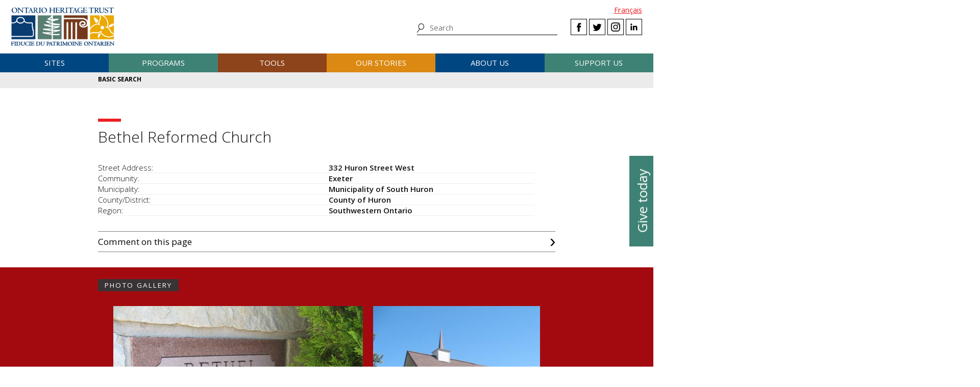

--- FILE ---
content_type: text/html; charset=UTF-8
request_url: https://www.heritagetrust.on.ca/places-of-worship/places-of-worship-database/search/powresults/details?id=5732&backlinkslug=associated-records&
body_size: 12511
content:
<!DOCTYPE html>
<html xmlns="http://www.w3.org/1999/xhtml" lang="en-US">
<head>
	<meta http-equiv="content-type" content="text/html; charset=utf-8" />
	<meta http-equiv="X-UA-Compatible" content="IE=edge" />
	
	<meta name="viewport" content="width=device-width, initial-scale=1.0">
	
							<link rel="home" href="https://www.heritagetrust.on.ca/" />

	<!-- include fonts and font icons -->
	<link href="https://fonts.googleapis.com/css?family=Open+Sans+Condensed:300%7COpen+Sans:300,400,400i,600,700" rel="stylesheet">
	<script src="https://use.fontawesome.com/e2a3fb38c3.js"></script>

	<!-- styles included via @import will not be parsed by respond.js -->
	<style media="all" type="text/css">
		@import url('/scripts/jquery.bxslider/jquery.bxslider.css');
		@import url('/scripts/slick/slick.css');
		@import url('/scripts/slick/slick-theme.css');
		@import url('/scripts/pickadate/lib/themes/default.css');
		@import url('/scripts/pickadate/lib/themes/default.date.css');
		@import url('/scripts/pickadate/lib/themes/default.time.css');
		@import url('/scripts/featherlight/featherlight.css');
		@import url('/styles/base.css');
		@import url('/styles/layout.css');
		@import url('/styles/main.css?v=5');
		@import url('/styles/calendar.css');
		@import url('/styles/modifications.css');
		@import url('/styles/pow.css');
		@import url('/styles/myontario.css');
		@import url('/styles/banner.css');
		@import url('/scripts/jquery.autocomplete/jquery.auto-complete.css');
		@import url('/styles/beanstream_cc_form.css');
	</style>

	<style media="print" type="text/css">
		@import url('/styles/print.css');
	</style>

	<!-- this sheet will be parsed by respond.js in ie < 9. Put all responsive rules in it. -->
	<link rel="stylesheet" type="text/css" href="/styles/responsive.css" />

	<!--[if lt IE 9]>
		<script type="text/javascript" src="/scripts/ie/respond.js"></script>
		<script type="text/javascript" src="/scripts/ie/jquery-1.12.4.min.js"></script>
		<script type="text/javascript" src="/scripts/ie/jquery.backgroundSize.js"></script>
		<script type="text/javascript" src="/scripts/pickadate/lib/legacy.js"></script>
		<script type="text/javascript" src="/scripts/ie/ielt9.js"></script>
		<style media="all" type="text/css">
			@import url('/styles/ielt9.css');
		</style>
		<script type="text/javascript">$('main').css('display','block');</script>
	<![endif]-->
	<!--[if lt IE 8]>
		<script src="/scripts/ie/ielt8.js"></script>
		<style media="all" type="text/css">
			@import url('/styles/ielt8.css');
		</style>
	<![endif]-->
	<!--[if gte IE 9]>
		<script src="/scripts/jquery.min.js"></script>
	<![endif]-->
	<!--[if !IE]> -->
		<script src="/scripts/jquery.min.js"></script>
	<!-- <![endif]-->

	<script src="/scripts/jquery.bxslider/jquery.bxslider.min.js"></script>
	<script src="/scripts/slick/slick.min.js"></script>
	<script src="/scripts/jquery.numeric.min.js"></script>
	<script src="/scripts/list.min.js"></script>
	<script src="/scripts/list.pagination.min.js"></script>
	<script src="/scripts/jquery.dotdotdot/src/jquery.dotdotdot.min.js"></script>
	<script src="/scripts/pickadate/lib/picker.js"></script>
	<script src="/scripts/pickadate/lib/picker.date.js"></script>
	<script src="/scripts/pickadate/lib/picker.time.js"></script>
	<script src="/scripts/featherlight/featherlight.js"></script>
	<script src="/scripts/jquery.doubleScroll.js"></script>
	<!--script src="/scripts/lightbox.js"></script-->

    <link rel="stylesheet" type="text/css" href="/scripts/tooltipster/css/tooltipster.bundle.min.css" />
    <link rel="stylesheet" type="text/css" href="/scripts/tooltipster/css/plugins/tooltipster/sideTip/themes/tooltipster-sideTip-light.min.css" />
	<script src="/scripts/tooltipster/js/tooltipster.bundle.min.js"></script>
	<script src="/scripts/parallax.js/parallax.min.js"></script>
	<script src="/scripts/jquery.animateNumber.js"></script>
	<script src="/scripts/multifile/jquery.multifile.js"></script>
	<script src="/scripts/html5form.min.js"></script>

	<script src="/scripts/jquery.autocomplete/jquery.auto-complete.js"></script>
	<script src="/scripts/typeahead.bundle.min.js"></script>

	<script src="/scripts/main.js?v=2"></script>

	<script>
		function oht_translate(text) {
			if (text == 'Close') return "Close";
		}
	</script>

			
													  

		<!-- Google Tag Manager -->
		<script>(function(w,d,s,l,i){w[l]=w[l]||[];w[l].push({'gtm.start':
		new Date().getTime(),event:'gtm.js'});var f=d.getElementsByTagName(s)[0],
		j=d.createElement(s),dl=l!='dataLayer'?'&l='+l:'';j.async=true;j.src=
		'https://www.googletagmanager.com/gtm.js?id='+i+dl;f.parentNode.insertBefore(j,f);
		})(window,document,'script','dataLayer','GTM-55MD33S7');</script>
		<!-- End Google Tag Manager -->
											 
						 
								 
		  
	
		
	<style type="text/css">

		
		
		
	</style>


	<!--[if lt IE 9]>
		<script src="/scripts/ie/html5shiv.js"></script>
	<![endif]-->
<title>Ontario Heritage Trust | Details</title><meta name="generator" content="SEOmatic">
<meta name="keywords" content="ontario heritage Trust, history, heritage, ontario history, ontario heritage, ontario&#039;s history, ontario&#039;s heritage">
<meta name="description" content="The Ontario Heritage Trust has a provincewide mandate to conserve, interpret and share Ontario&#039;s heritage.">
<meta name="referrer" content="no-referrer-when-downgrade">
<meta name="robots" content="all">
<meta content="https://www.facebook.com/OntarioHeritageTrust" property="fb:profile_id">
<meta content="en_CA" property="og:locale">
<meta content="fr_CA" property="og:locale:alternate">
<meta content="Ontario Heritage Trust" property="og:site_name">
<meta content="website" property="og:type">
<meta content="https://www.heritagetrust.on.ca/places-of-worship/places-of-worship-database/search/powresults/details" property="og:url">
<meta content="Details" property="og:title">
<meta content="The Ontario Heritage Trust has a provincewide mandate to conserve, interpret and share Ontario&#039;s heritage." property="og:description">
<meta content="https://www.heritagetrust.on.ca/images/content/inline/_1200x630_fit_center-center_82_none/logo.png?mtime=1644435941" property="og:image">
<meta content="1200" property="og:image:width">
<meta content="444" property="og:image:height">
<meta content="Ontario Heritage Trust Logo" property="og:image:alt">
<meta content="https://www.instagram.com/onheritage/" property="og:see_also">
<meta content="https://www.youtube.com/HeritageOntario" property="og:see_also">
<meta content="https://www.linkedin.com/company/ontario-heritage-trust" property="og:see_also">
<meta content="https://www.facebook.com/OntarioHeritageTrust" property="og:see_also">
<meta content="https://twitter.com/ONheritage" property="og:see_also">
<meta name="twitter:card" content="summary_large_image">
<meta name="twitter:site" content="@ONheritage">
<meta name="twitter:creator" content="@ONheritage">
<meta name="twitter:title" content="Details">
<meta name="twitter:description" content="The Ontario Heritage Trust has a provincewide mandate to conserve, interpret and share Ontario&#039;s heritage.">
<meta name="twitter:image" content="https://www.heritagetrust.on.ca/images/content/inline/_1200x630_fit_center-center_82_none/logo.png?mtime=1644435941">
<meta name="twitter:image:width" content="1200">
<meta name="twitter:image:height" content="444">
<meta name="twitter:image:alt" content="Ontario Heritage Trust Logo">
<link href="https://www.heritagetrust.on.ca/places-of-worship/places-of-worship-database/search/powresults/details" rel="canonical">
<link href="https://www.heritagetrust.on.ca" rel="home">
<link type="text/plain" href="https://www.heritagetrust.on.ca/humans.txt" rel="author">
<link href="https://www.heritagetrust.on.ca/fr/places-of-worship/places-of-worship-database/search/powresults/details" rel="alternate" hreflang="fr-ca">
<link href="https://www.heritagetrust.on.ca/places-of-worship/places-of-worship-database/search/powresults/details" rel="alternate" hreflang="x-default">
<link href="https://www.heritagetrust.on.ca/places-of-worship/places-of-worship-database/search/powresults/details" rel="alternate" hreflang="en-ca">
<style>						#navigation > ul > li { width: 16.666666666667%; }
					</style>
<style>                .g-recaptcha-response {
        display: block !important;
        position: absolute;
        margin: -78px 0 0 0 !important;
        width: 302px !important;
        height: 76px !important;
        z-index: -999999;
        opacity: 0;
        }
    </style>
<style>    .sprout-hidden{
    display: none !important;
    }
</style></head>

		

<!--[if lt IE 9]>
<body id="page-details" class="pagetype-powDetails en ielt8 ielt9"><script src="https://www.heritagetrust.on.ca/cpresources/dc336f9f/recaptcha_v2_checkbox.js?v=1768575584" defer></script>
<script>if (typeof sproutFormsRecaptchaOnloadCallback === 'undefined') {
    var sproutFormsRecaptchaOnloadCallback = function() {
    new SproutFormsGoogleRecaptchaCheckbox({
    siteKey: '6LdXKgIqAAAAAIAWJ-eWEJdSqoM8qlEzPwmgUK9-',
    theme: 'light',
    size: 'normal',
    customValidityText: "Please fill out this field.",
    grecaptcha: grecaptcha
    });
    };
    };</script>
<![endif]-->
<!--[if gte IE 9]>
<body id="page-details" class="pagetype-powDetails en">
<![endif]-->
<!--[if !IE]> -->
<body id="page-details" class="pagetype-powDetails en">
<!-- <![endif]-->

<script src="https://www.doorsopenontario.on.ca/cpresources/43ee45f2/recaptcha_v2_checkbox.js?v=1713209217" defer></script>
<script>if (typeof sproutFormsRecaptchaOnloadCallback === 'undefined') {
    var sproutFormsRecaptchaOnloadCallback = function() {
    new SproutFormsGoogleRecaptchaCheckbox({
    siteKey: '6LdXKgIqAAAAAIAWJ-eWEJdSqoM8qlEzPwmgUK9-',
    theme: 'light',
    size: 'normal',
    customValidityText: "Please fill out this field.",
    grecaptcha: grecaptcha
    });
    };
    };</script>

	<script type="text/javascript">$("body").addClass('js');</script>
	
			<!-- Google Tag Manager (noscript) -->
		<noscript><iframe src="https://www.googletagmanager.com/ns.html?id=GTM-55MD33S7" 
		height="0" width="0" style="display:none;visibility:hidden"></iframe></noscript>
		<!-- End Google Tag Manager (noscript) -->
	
				<header id="header">

				<div id="header-logo">
					<h1 id="oht-logo"><a href="https://www.heritagetrust.on.ca/"><img src="/images/template/logo.png" alt="Ontario Heritage Trust (en-CA)" /></a></h1>
					<a class="access" href="#content">Skip to content</a>
				</div>

				<h2 id="navigation-control-bar"><a href="#navigation" id="navigation-trigger">Menu</a></h2>

				<div id="navigation-wrapper">

					<p id="language_select">
												
						
													<a href="https://www.heritagetrust.on.ca/fr/places-of-worship/places-of-worship-database/search/powresults/details?id=5732&amp;backlinkslug=associated-records&amp;">Fran&ccedil;ais</a>
											</p>

					<ul class="social" id="header-social">
							<li><a class="facebook" href="#facebook-select" data-featherlight="#facebook-select" data-featherlight-root="#footer">Facebook</a></li>
							<li><a class="twitter" target="_BLANK" href="https://twitter.com/@ONheritage">Twitter</a></li>
							<li><a class="instagram" target="_BLANK" href="https://www.instagram.com/onheritage/">Instagram</a></li>
							<li><a class="linkedin" target="_BLANK" href="https://www.linkedin.com/company/ontario-heritage-trust">LinkedIn</a></li>
					</ul>

					<h2 id="sitesearch-trigger">Search</h2>
					<form id="sitesearch" action="https://www.heritagetrust.on.ca/site-search">
						<input type="text" class="globalsearch" name="fields[keywords]" placeholder="Search" />
						<input type="submit" value="Search" class="access" />
					</form>					
					
						<nav id="navigation">
							<ul><li class="craft\elements\Entry">																						
											<a href="#submenu-sites">Sites</a>
											<div class="submenu">
												<ul class="content" id="submenu-sites">
													<li class="submenu-header-inline">
														<a href="https://www.heritagetrust.on.ca/pages/sites" >Sites</a>
													</li><li class="craft\elements\Entry"><a href="https://www.heritagetrust.on.ca/pages/sites/conservation" >Conservation</a></li><li class="craft\elements\Entry"><a href="https://www.heritagetrust.on.ca/pages/sites/property-portfolio-review" >Property portfolio review</a></li><li class="craft\elements\Category"><a href="https://www.heritagetrust.on.ca/property-types/buildings" >Buildings</a></li><li class="craft\elements\Category"><a href="https://www.heritagetrust.on.ca/property-types/museums" >Museums</a></li><li class="craft\elements\Category"><a href="https://www.heritagetrust.on.ca/property-types/easement-properties" >Easement properties</a></li><li class="craft\elements\Category"><a href="https://www.heritagetrust.on.ca/property-types/natural-heritage" >Natural heritage</a></li><li class="craft\elements\Entry"><a href="https://www.heritagetrust.on.ca/pages/sites/collections" >Collections</a></li><li class="craft\elements\Entry"><a href="https://www.heritagetrust.on.ca/pages/sites/archaeology" >Archaeology</a></li><li class="craft\elements\Entry"><a href="https://www.heritagetrust.on.ca/pages/about-us/heritage-venues" >Rentals</a></li></ul>
												<a href="#" class="main-nav-close">x</a>
											</div></li><li class="craft\elements\Entry">																						
											<a href="#submenu-programs">Programs</a>
											<div class="submenu">
												<ul class="content" id="submenu-programs">
													<li class="submenu-header-inline">
														<a href="https://www.heritagetrust.on.ca/pages/programs" >Programs</a>
													</li><li class="craft\elements\Entry"><a href="https://www.heritagetrust.on.ca/pages/programs/provincial-plaque-program" >Provincial Plaque Program</a></li><li class="craft\elements\Entry"><a href="https://www.heritagetrust.on.ca/pages/programs/doris-mccarthy-artist-in-residence-program" >Doris McCarthy Artist-in-Residence Program</a></li><li class="craft\elements\Entry"><a href="https://www.heritagetrust.on.ca/pages/programs/lgoha" >Lieutenant Governor&#039;s Ontario Heritage Awards</a></li><li class="craft\elements\Entry"><a href="https://www.heritagetrust.on.ca/pages/programs/doors-open-ontario" >Doors Open Ontario</a></li><li class="craft\elements\Entry"><a href="https://www.heritagetrust.on.ca/pages/programs/heritage-week" >Heritage Week</a></li><li class="craft\elements\Entry"><a href="https://www.heritagetrust.on.ca/pages/programs/premiers-gravesites-program" >Premiers&#039; Gravesites Program</a></li><li class="craft\elements\Entry"><a href="https://www.heritagetrust.on.ca/pages/programs/education-and-outreach" >Education and Outreach</a></li><li class="craft\elements\Entry"><a href="https://www.heritagetrust.on.ca/pages/programs/intangible-cultural-heritage" >Intangible Cultural Heritage</a></li></ul>
												<a href="#" class="main-nav-close">x</a>
											</div></li><li class="craft\elements\Entry">																						
											<a href="#submenu-tools">Tools</a>
											<div class="submenu">
												<ul class="content" id="submenu-tools">
													<li class="submenu-header-inline">
														<a href="https://www.heritagetrust.on.ca/pages/tools" >Tools</a>
													</li><li class="craft\elements\Entry"><a href="https://www.heritagetrust.on.ca/pages/tools/understanding-adaptive-reuse" >Understanding adaptive reuse</a></li><li class="craft\elements\Entry"><a href="https://www.heritagetrust.on.ca/pages/tools/collections-database" >Collections database</a></li><li class="craft\elements\Entry"><a href="https://www.heritagetrust.on.ca/online-plaque-guide" >Plaque database</a></li><li class="craft\elements\Entry"><a href="https://www.heritagetrust.on.ca/places-of-worship/places-of-worship-database" >Places of Worship Inventory</a></li><li class="craft\elements\Entry"><a href="https://www.heritagetrust.on.ca/pages/tools/ontario-heritage-act-register" >Ontario Heritage Act Register</a></li><li class=""><a href="https://www.heritage-matters.ca" >Heritage Matters e-magazine</a></li><li class="craft\elements\Entry"><a href="https://www.heritagetrust.on.ca/pages/tools/conservation-districts" >Heritage Conservation Districts</a></li><li class="craft\elements\Entry"><a href="https://www.heritagetrust.on.ca/pages/tools/conservation-easements" >Conservation easements</a></li><li class="craft\elements\Entry"><a href="https://www.heritagetrust.on.ca/pages/tools/developing-your-own-local-markers" >Local markers</a></li><li class="craft\elements\Entry"><a href="https://www.heritagetrust.on.ca/pages/tools/tools-for-conservation" >Tools for conservation</a></li><li class="craft\elements\Entry"><a href="https://www.heritagetrust.on.ca/pages/tools/data-inventories" >Data inventories</a></li></ul>
												<a href="#" class="main-nav-close">x</a>
											</div></li><li class="craft\elements\Entry">																						
											<a href="#submenu-ourStories">Our stories</a>
											<div class="submenu">
												<ul class="content" id="submenu-ourStories">
													<li class="submenu-header-inline">
														<a href="https://www.heritagetrust.on.ca/pages/our-stories" >Our stories</a>
													</li><li class="craft\elements\Entry"><a href="https://www.heritagetrust.on.ca/pages/our-stories/ontarios-military-heritage" >Ontario&#039;s military heritage</a></li><li class="craft\elements\Entry"><a href="https://www.heritagetrust.on.ca/pages/our-stories/expanding-the-narrative" >Expanding the narrative</a></li><li class="craft\elements\Entry"><a href="https://www.heritagetrust.on.ca/pages/our-stories/ontarios-black-heritage" >Ontario&#039;s Black heritage</a></li><li class="craft\elements\Entry"><a href="https://www.heritagetrust.on.ca/pages/our-stories/indigenous-heritage-in-ontario" >Indigenous heritage in Ontario</a></li><li class="craft\elements\Entry"><a href="https://www.heritagetrust.on.ca/pages/our-stories/interpretive-themes" >Interpretive themes</a></li><li class="craft\elements\Entry"><a href="https://www.heritagetrust.on.ca/myontario" >MyOntario – A vision over time</a></li><li class="craft\elements\Entry"><a href="https://www.heritagetrust.on.ca/pages/our-stories/slavery-to-freedom" >Slavery to Freedom</a></li><li class="craft\elements\Entry"><a href="https://www.heritagetrust.on.ca/pages/our-stories/exhibits" >Exhibits</a></li><li class="craft\elements\Entry"><a href="https://www.heritagetrust.on.ca/pages/publications" >Publications</a></li></ul>
												<a href="#" class="main-nav-close">x</a>
											</div></li><li class="craft\elements\Entry">																						
											<a href="#submenu-aboutUs">About us</a>
											<div class="submenu">
												<ul class="content" id="submenu-aboutUs">
													<li class="submenu-header-inline">
														<a href="https://www.heritagetrust.on.ca/pages/about-us" >About us</a>
													</li><li class="craft\elements\Entry"><a href="https://www.heritagetrust.on.ca/pages/about-us/our-vision" >Our vision</a></li><li class="craft\elements\Entry"><a href="https://www.heritagetrust.on.ca/pages/about-us/our-mandate" >Our mandate</a></li><li class="craft\elements\Entry"><a href="https://www.heritagetrust.on.ca/pages/about-us/annual-report" >Annual report</a></li><li class="craft\elements\Entry"><a href="https://www.heritagetrust.on.ca/pages/about-us/board-of-directors" >Board of Directors</a></li><li class="craft\elements\Entry"><a href="https://www.heritagetrust.on.ca/pages/about-us/disclosure-of-travel-and-hospitality-expenses" >Disclosure of Travel and Hospitality Expenses</a></li><li class="craft\elements\Entry"><a href="https://www.heritagetrust.on.ca/pages/about-us/contact-us" >Contact us</a></li><li class="craft\elements\Entry"><a href="https://www.heritagetrust.on.ca/pages/about-us/heritage-venues" >Rentals</a></li></ul>
												<a href="#" class="main-nav-close">x</a>
											</div></li><li class="craft\elements\Entry">																						
											<a href="#submenu-supportUs">Support us</a>
											<div class="submenu">
												<ul class="content" id="submenu-supportUs">
													<li class="submenu-header-inline">
														<a href="https://www.heritagetrust.on.ca/pages/support-us/donations" >Support us</a>
													</li><li class="craft\elements\Entry"><a href="https://www.heritagetrust.on.ca/pages/support-us/donations" >Donate</a></li><li class="craft\elements\Entry"><a href="https://www.heritagetrust.on.ca//user_assets/documents/OHT-2023-24-AR-EN.pdf#page=7" >2023-24 Donors, funders and sponsors</a></li><li class="craft\elements\Entry"><a href="https://www.heritagetrust.on.ca/pages/support-us/impact-statement" >Impact statement</a></li></ul>
												<a href="#" class="main-nav-close">x</a>
											</div></li></ul>
						</nav>
									</div>
			</header>
	
	
	<article id="main">

					<!--  -->

		
<!--  -->


		
		
	<div id="banner_controls">
		<div class="bx-custom-controls">
			<div class="banner-controls"></div>
			<div class="banner-pager"></div>
		</div>
	</div>

										<h2 id="secondary-navigation-control-bar">
			<a id="secondary-navigation-trigger" href="#secondary_navigation">Menu</a>
		</h2>
		<nav id="secondary_navigation">
			<ul class="content">
																	
									<li  id="sectionhome">
													<a href="https://www.heritagetrust.on.ca/places-of-worship/places-of-worship-database/search">Basic search</a>
											</li>
				
									 																		</ul>
		</nav>
	

		<section id="content" class="content clearfix">

			
			
	

	

		
			




<h1 id="pow_property_name" class="clear" data-attr-id="5732">Bethel Reformed Church</h1>

<dl class="clear data">
	<dt>Street Address</dt>
	<dd>332 Huron Street West</dd>
	<dt>Community</dt>
	<dd>Exeter</dd>
	<dt>Municipality</dt>
	<dd>Municipality of South Huron</dd>
	<dt>County/District</dt>
	<dd>County of Huron</dd>
	<dt>Region</dt>
	<dd>Southwestern Ontario</dd>
</dl>


<script type="text/javascript">
	$('document').ready(function(){
		var pow_input_title = $('input#fields-pow_comments_name');
		var pow_input_title_value = $('#pow_property_name');
		if (pow_input_title.length < 1 || pow_input_title_value.length < 1) return;
		pow_input_title.attr('value', 'ID ' + pow_input_title_value.attr('data-attr-id') + ': ' + pow_input_title_value.text());
	});
</script>

	<dl class="accordion clear">
		<dt>Comment on this page</dt>
		<dd>
			<p>Please complete the following form and send us any information you 
may have about this record. If we have any questions about your 
submission, Ontario Heritage Trust staff will contact you. Thank you. 
(All fields are required.)</p>
			
<!-- Custom form created using the Sprout Forms form builder plugin - http://sprout.barrelstrengthdesign.com/craft-plugins/forms -->

 	
<form method="post" accept-charset="utf-8" enctype="multipart/form-data" data-submission-method="sync" id="POW_form-form" class="POW_form-form">
    <input type="hidden" name="CRAFT_CSRF_TOKEN" value="cN2bReOvO6ly1n0S4M1nhxvGwJ2sYkq3PmqlQI0W8K2L5LjZUXcuohyS4g_Ow2ntIJ45TZj4JfRaqoj6-Fd_gncS4ia_UL_I-b3XlQRCWPY=">
                    <input type="hidden" aria-hidden="true" name="action" value="sprout-forms/entries/save-entry">
        

    <input type="hidden" aria-hidden="true" name="handle" value="POW_form">        
        <input type="hidden" aria-hidden="true" name="redirect"
            value="9b867fa015c6a5a315412bd02e7f69aa265040c6dffba908b18f1af5a125fe20{{siteUrl}}index.php/places-of-worship/places-of-worship-database/comment-confirmation-message">
    
    
    
	
    <div class="fields">            
    <section class="tab">

                    <legend>Your comments are important to us ...</legend>
        

        <div id="fields-pow_comments_name-field" class="field singleline required">
        <div class="heading">
                <label for="fields-pow_comments_name">Name</label>
            </div>
        <div class="input">
            
<input type="text" name="fields[pow_comments_name]" id="fields-pow_comments_name" required aria-required="true">

        </div>
                            
        </div>
					

        <div id="fields-pow_comments_email-field" class="field singleline required">
        <div class="heading">
                <label for="fields-pow_comments_email">Email</label>
            </div>
        <div class="input">
            
<input type="text" name="fields[pow_comments_email]" id="fields-pow_comments_email" required aria-required="true">

        </div>
                            
        </div>
					

        <div id="fields-pow_comments_subject-field" class="field singleline required">
        <div class="heading">
                <label for="fields-pow_comments_subject">Subject</label>
            </div>
        <div class="input">
            
<input type="text" name="fields[pow_comments_subject]" id="fields-pow_comments_subject" required aria-required="true">

        </div>
                            
        </div>
					

        <div id="fields-pow_comments_body-field" class="field paragraph required">
        <div class="heading">
                <label for="fields-pow_comments_body">Comments</label>
            </div>
        <div class="input">
            
<textarea aria-multiline="true" name="fields[pow_comments_body]" id="fields-pow_comments_body" required aria-required="true" rows="6"></textarea>

        </div>
                            
        </div>
					
    </section>
        </div>

        <div id="POW_form-form-google-recaptcha" class="google-recaptcha-container"></div>


    
    <div class="submit">
		        <button type="submit">Submit</button>
			</div>
</form>

<!-- / Sprout Forms Craft CMS form builder plugin -->


<!-- Protect an acre function -->
<!-- <script type="text/javascript">
// $('document').ready(function(){
//   $('#fields-directMyGiftTo').change(function(){
//     var $source = $(this);
//     var $target = $('#fields-amountDropdown');
//     if ($source.val() == 'Protect an acre' || $source.val() == 'protectAnAcre')
//     {
//       $target.val(50);
//       $('option[value=25]', $target).prop('disabled', true);
//     }
//     else $('option', $target).prop('disabled', false);
//   })
// });
// </script> -->
			<div style="font-size: 85%;"><p>Personal information on this form is collected under the Ontario Heritage Act, R.S.O. 1990, c. 18 and will be used for Ontario Heritage Trust marketing and fundraising purposes. This information will not be shared with other organizations. For further information about our information policy, please contact the Executive Coordinator, Ontario Heritage Trust, 10 Adelaide Street East, Toronto, Ontario, M5C 1J3, 416-314-4903.Form will be sent to: <a href="mailto:placesofworship@heritagetrust.on.ca">placesofworship@heritagetrust.on.ca</a>.</p></div>
		</dd>
	</dl>



	<div class="gallery wide bg-primary">
		<h1 class="header-contained">Photo Gallery</h1>
		<div class="blockGallery scroller-container">
			<ul class="carousel-gallery scrollout">
									<li>
						<figure>
							<a href="image?id=23714" target="_BLANK" data-featherlight="image">
								<img src="image?id=23714" alt="associated-image" />
							</a>
							 <figcaption>Bethel Reformed Church, side elevation</figcaption> 						</figure>
					</li>
									<li>
						<figure>
							<a href="image?id=23706" target="_BLANK" data-featherlight="image">
								<img src="image?id=23706" alt="associated-image" />
							</a>
							 <figcaption>Bethel Reformed Church, rear elevation</figcaption> 						</figure>
					</li>
									<li>
						<figure>
							<a href="image?id=23708" target="_BLANK" data-featherlight="image">
								<img src="image?id=23708" alt="associated-image" />
							</a>
							 <figcaption>Bethel Reformed Church, side elevation</figcaption> 						</figure>
					</li>
									<li>
						<figure>
							<a href="image?id=23710" target="_BLANK" data-featherlight="image">
								<img src="image?id=23710" alt="associated-image" />
							</a>
							 <figcaption>Bethel Reformed Church, entrance</figcaption> 						</figure>
					</li>
									<li>
						<figure>
							<a href="image?id=23712" target="_BLANK" data-featherlight="image">
								<img src="image?id=23712" alt="associated-image" />
							</a>
							 <figcaption>Bethel Reformed Church, date stone</figcaption> 						</figure>
					</li>
							</ul>
		</div>
	</div>

<div class="column one-half first">
	<h2>History</h2>
	<dl class="data">
		<dt>Construction start</dt>
		<dd>
			 1961 			<span class="pow_qualifier">Confirmed</span>
		</dd>
		<dt>Construction end</dt>
		<dd>
						<span class="pow_qualifier">Unknown</span>
		</dd>
		<dt>Built-by religion</dt>
		<dd>
			<a href="https://www.heritagetrust.on.ca/places-of-worship/places-of-worship-database/history/religions?id=19">Christian Reformed Church</a>
					</dd>
		<dt>Current religion</dt>
		<dd>
			<a href="https://www.heritagetrust.on.ca/places-of-worship/places-of-worship-database/history/religions?id=19">Christian Reformed Church</a>
					</dd>
		<dt>Current use</dt>
		<dd>Religious</dd>
		<dt>People</dt>
		<dd>
							Unknown
					</dd>
		<dt>Events</dt>
		<dd>
							Unknown
					</dd>
		<dt>Themes</dt>
		<dd>
							Unknown
					</dd>
	</dl>
</div>

<div class="column one-half last">
	<h2>Architecture</h2>
	<dl class="data">
		<dt>Architect</dt>
		<dd>
			 Unknown 		</dd>
		<dt>Builder</dt>
		<dd>Unknown</dd>
		<dt>floor-typology</dt>
		<dd>
			<a href="https://www.heritagetrust.on.ca/places-of-worship/places-of-worship-database/architecture/typology?entity=1&amp;id=7">Hall or Rectangular</a>
						[ <a class="pdf" href="https://www.heritagetrust.on.ca/places-of-worship/places-of-worship-database/search/powresults/file?id=4">read-more</a> ]		</dd>
		<dt>Massing typology</dt>
		<dd>
			<a href="https://www.heritagetrust.on.ca/places-of-worship/places-of-worship-database/architecture/typology?entity=2&amp;id=9">Rectangular Hall with Gable </a>
						[ <a class="pdf" href="https://www.heritagetrust.on.ca/places-of-worship/places-of-worship-database/search/powresults/file?id=14">read-more</a> ]		</dd>
		<dt>Style typology</dt>
		<dd>
			<a href="https://www.heritagetrust.on.ca/places-of-worship/places-of-worship-database/architecture/architectural-style?id=38">Modern</a>
					</dd>
		<dt>Exterior wall</dt>
		<dd>Brick</dd>
		<dt>Roof cladding</dt>
		<dd>Asphalt shingle</dd>
		<dt>Structural system</dt>
		<dd>Unknown</dd>
		<dt>Alteration of initial structure</dt>
		<dd>Unknown</dd>
	</dl>
</div>

<div class="one-half column first">

	<h2>Protection</h2>
	<dl class="data">
		<dt>Municipal</dt>
		<dd>None</dd>
		<dt>Provincial</dt>
		<dd>None</dd>
		<dt>Federal</dt>
		<dd>None</dd>
	</dl>

	<h2>Commemoration</h2>
	<dl class="data">
		<dt>Municipal</dt>
		<dd>None</dd>
		<dt>Provincial</dt>
		<dd>None</dd>
		<dt>Federal</dt>
		<dd>None</dd>
		<dt>Other</dt>
		<dd>None</dd>
	</dl>
</div>

	<div class="one-half column last">
		<h2>Associated features</h2>
		<dl class="data">
							<dt>Cemetery</dt>
				<dd>
					<span class="checkmark-no">No</span>				</dd>
							<dt>Clerical residence</dt>
				<dd>
					<span class="checkmark-no">No</span>				</dd>
							<dt>Hall</dt>
				<dd>
					<span class="checkmark-no">No</span>				</dd>
							<dt>Office</dt>
				<dd>
					<span class="checkmark-no">No</span>				</dd>
							<dt>Other</dt>
				<dd>
					<span class="checkmark-no">No</span>				</dd>
							<dt>Place of worship</dt>
				<dd>
					<span class="checkmark-no">No</span>				</dd>
							<dt>Religious order residence</dt>
				<dd>
					<span class="checkmark-no">No</span>				</dd>
							<dt>School</dt>
				<dd>
					<span class="checkmark-no">No</span>				</dd>
							<dt>Secular residence</dt>
				<dd>
					<span class="checkmark-no">No</span>				</dd>
							<dt>Unknown</dt>
				<dd>
					<span class="checkmark-no">No</span>				</dd>
					</dl>
	</div>

	

		</section>

		<div id="asides" class="content clearfix">
			
	
			

	
	

	
		</div>

		<footer class="wide" id="back-to-top">
	<div class="content">
		<a href="#main">Back to top</a>
	</div>
</footer>
	</article>

	        
    <aside id="sidebutton">
      <a href="https://www.heritagetrust.on.ca/pages/support-us/donations">Give today</a>
    </aside>

    		    	
						<footer id="footer">
				<div class="content">
					<div class="grid one-half cols">
						<div class="grid one-third">
							<ul>
																	<li class="craft\elements\Entry">
										<a href="https://www.heritagetrust.on.ca/pages/sites" >Sites</a>
									</li>
																	<li class="craft\elements\Entry">
										<a href="https://www.heritagetrust.on.ca/pages/programs" >Programs</a>
									</li>
																	<li class="craft\elements\Entry">
										<a href="https://www.heritagetrust.on.ca/pages/tools" >Tools</a>
									</li>
																	<li class="craft\elements\Entry">
										<a href="https://www.heritagetrust.on.ca/pages/our-stories" >Our stories</a>
									</li>
																	<li class="craft\elements\Entry">
										<a href="https://www.heritagetrust.on.ca/pages/about-us" >About us</a>
									</li>
																	<li class="craft\elements\Entry">
										<a href="https://www.heritagetrust.on.ca/pages/support-us/donations" >Give</a>
									</li>
															</ul>
						</div>
						<div class="grid two-third">
							<ul>
																	<li class="craft\elements\Entry">
										<a href="https://www.heritagetrust.on.ca/pages/media-centre" >Media Centre</a>
									</li>
																	<li class="craft\elements\Entry">
										<a href="https://www.heritagetrust.on.ca/pages/publications" >Publications</a>
									</li>
																	<li class="craft\elements\Entry">
										<a href="https://www.heritagetrust.on.ca/pages/about-us/heritage-venues" >Rentals</a>
									</li>
															</ul>
						</div>
					</div>
					<div class="grid one-half right">
						<div class="grid one-half right">

							Connect with us

							<ul class="social" id="footer-social">
								<li><a class="facebook" href="#facebook-select" data-featherlight="#facebook-select" data-featherlight-root="#footer">Facebook</a></li>
								<li><a class="twitter" target="_BLANK" href="https://twitter.com/@ONheritage">Twitter</a></li>
								<li><a class="instagram" target="_BLANK" href="https://www.instagram.com/onheritage/">Instagram</a></li>
								<li><a class="linkedin" target="_BLANK" href="https://www.linkedin.com/company/ontario-heritage-trust">LinkedIn</a></li>
							</ul>

							<ul>
																	<li class="craft\elements\Entry ">
										<a href="https://www.heritagetrust.on.ca/pages/feedback" >Feedback</a>
									</li>
																	<li class="craft\elements\Entry ">
										<a href="https://www.heritagetrust.on.ca/pages/about-us/contact-us" >Contact us</a>
									</li>
																	<li class="craft\elements\Entry ">
										<a href="https://www.heritagetrust.on.ca/sitemap" >Sitemap</a>
									</li>
																	<li class="craft\elements\Entry buttons">
										<a href="https://www.heritagetrust.on.ca/pages/subscr1ption" >Subscribe</a>
									</li>
															</ul>

							<div id="facebook-select">
								<div class="content content-center">
									<h3>Select a Facebook page to visit</h3>
									<div class="grid one-half first content-center">
										<a class="facebook fb-oht" target="_BLANK" href="https://www.facebook.com/OntarioHeritageTrust"><img src="/images/template/logo.png" alt="Ontario Heritage Trust" /></a>
									</div>
									<div class="grid one-half last content-center">
										<a class="facebook fb-ewg" target="_BLANK" href="https://www.facebook.com/elginwintergardentheatres">
											<img src="/images/template_ewg/logo.png" alt="The Elgin and Winter Garden Theatre" />
										</a>
									</div>
								</div>
								<br class="clear" />
							</div>

						</div>
					</div>
					<div id="final-menu" class="clear">
						<ul>
																							<li>
									<a href="https://www.ontario.ca/page/copyright-information" target="_blank">© King&#039;s Printer for Ontario, 2026</a>
								</li>
																							<li>
									<a href="https://www.ontario.ca/page/privacy-statement" target="_blank">Privacy statement</a>
								</li>
																							<li>
									<a href="https://www.ontario.ca/page/terms-use" target="_blank">Terms of use</a>
								</li>
																							<li class="craft\elements\Entry">
									<a href="https://www.heritagetrust.on.ca/pages/accessibility" >Accessibility</a>
								</li>
													</ul>
						<p>Photos &copy; Ontario Heritage Trust, unless otherwise indicated.</p>
					</div>
				</div>
				<br class="clear" />
			</footer>
			
			<!-- addthis social media -->
		<script type="text/javascript" src="//s7.addthis.com/js/300/addthis_widget.js#pubid=ra-583312ad095fb0d3"></script>

		<!-- disqus comment counts -->
		<script id="dsq-count-scr" src="//ontario-heritage-trust.disqus.com/count.js" async></script>
	

<script src="https://www.google.com/recaptcha/api.js?onload=sproutFormsRecaptchaOnloadCallback&amp;render=explicit&amp;hl=en" async defer></script>

<script type="application/ld+json">{"@context":"http://schema.org","@graph":[{"@type":"WebPage","author":{"@id":"https://www.heritagetrust.on.ca#identity"},"copyrightHolder":{"@id":"https://www.heritagetrust.on.ca#identity"},"copyrightYear":"2016","creator":{"@id":"https://www.heritagetrust.on.ca#creator"},"dateModified":"2017-04-03T09:22:29-04:00","datePublished":"2016-12-01T16:20:00-05:00","description":"The Ontario Heritage Trust has a provincewide mandate to conserve, interpret and share Ontario's heritage.","headline":"Details","image":{"@type":"ImageObject","url":"https://www.heritagetrust.on.ca/images/content/inline/_1200x630_fit_center-center_82_none/logo.png?mtime=1644435941"},"inLanguage":"en-ca","mainEntityOfPage":"https://www.heritagetrust.on.ca/places-of-worship/places-of-worship-database/search/powresults/details","name":"Details","publisher":{"@id":"https://www.heritagetrust.on.ca#creator"},"url":"https://www.heritagetrust.on.ca/places-of-worship/places-of-worship-database/search/powresults/details"},{"@id":"https://www.heritagetrust.on.ca#identity","@type":"GovernmentOrganization","address":{"@type":"PostalAddress","addressCountry":"Canada","addressLocality":"Toronto","addressRegion":"ON","postalCode":"M5C 1J3","streetAddress":"10 Adelaide Street East"},"description":"The Ontario Heritage Trust has a provincewide mandate to conserve, interpret and share Ontario’s heritage.","email":"marketing@heritagetrust.on.ca","image":{"@type":"ImageObject","height":"214","url":"https://www.heritagetrust.on.ca/images/content/inline/logo.png","width":"578"},"logo":{"@type":"ImageObject","height":"60","url":"https://www.heritagetrust.on.ca/images/content/inline/_600x60_fit_center-center_82_none/logo.png?mtime=1644435941","width":"162"},"name":"Ontario Heritage Trust","sameAs":["https://twitter.com/ONheritage","https://www.facebook.com/OntarioHeritageTrust","https://www.linkedin.com/company/ontario-heritage-trust","https://www.youtube.com/HeritageOntario","https://www.instagram.com/onheritage/"],"telephone":"+1-416-325-5000","url":"https://www.heritagetrust.on.ca"},{"@id":"#creator","@type":"LocalBusiness","image":{"@type":"ImageObject","height":"214","url":"https://www.heritagetrust.on.ca/images/content/inline/logo.png","width":"578"},"logo":{"@type":"ImageObject","height":"60","url":"https://www.heritagetrust.on.ca/images/content/inline/_600x60_fit_center-center_82_none/logo.png?mtime=1644435941","width":"162"},"priceRange":"$"},{"@type":"BreadcrumbList","description":"Breadcrumbs list","itemListElement":[{"@type":"ListItem","item":"https://www.heritagetrust.on.ca","name":"Welcome to the OHT website","position":1},{"@type":"ListItem","item":"https://www.heritagetrust.on.ca/places-of-worship/places-of-worship-database","name":"Places of Worship Inventory","position":2},{"@type":"ListItem","item":"https://www.heritagetrust.on.ca/places-of-worship/places-of-worship-database/search","name":"Basic search","position":3},{"@type":"ListItem","item":"https://www.heritagetrust.on.ca/places-of-worship/places-of-worship-database/search/powresults","name":"Results","position":4},{"@type":"ListItem","item":"https://www.heritagetrust.on.ca/places-of-worship/places-of-worship-database/search/powresults/details","name":"Details","position":5}],"name":"Breadcrumbs"}]}</script><script src="https://www.google.com/recaptcha/api.js?onload=sproutFormsRecaptchaOnloadCallback&amp;render=explicit&amp;hl=en" async defer></script>
<script src="https://www.heritagetrust.on.ca/cpresources/ed92413a/accessibility.js?v=1768575584"></script>
<script src="https://www.heritagetrust.on.ca/cpresources/ed92413a/addressfield.js?v=1768575584"></script>
<script src="https://www.heritagetrust.on.ca/cpresources/ed92413a/disable-submit-button.js?v=1768575584"></script>
<script src="https://www.heritagetrust.on.ca/cpresources/ed92413a/rules.js?v=1768575584"></script>
<script src="https://www.heritagetrust.on.ca/cpresources/ed92413a/submit-handler.js?v=1768575584"></script>
<script>var hasVideo;
var video;


$( document ).ready(function() {
hasVideo = 0;
console.log('ready')
if(hasVideo){
	console.log('has video')
	$(".bx-controls-auto").hide();
	// Get the video
	video = document.getElementById("headerSliderVideo");
	if(video.play){
		video.pause();
		console.log('video paused')
	}
	// Pause and play the video, and change the button text
	function toggleVideoPause() {
	  if (video.paused) {
		video.play();
		$(".bx-controls-auto-item").html('<a class="bx-stop" href="">Stop</a>');
	
	  } else {
		video.pause();
		$(".bx-controls-auto-item").html('<a class="bx-start" href="">Start</a>');
	
	  }
	}

	$(document).on('click','.bx-start',function(){
		video.play();
		$(".bx-controls-auto-item").html('<a class="bx-stop" href="">Stop</a>');
		
	
	});
	$(document).on('click','.bx-stop',function(){
		video.pause();
		$(".bx-controls-auto-item").html('<a class="bx-start" href="">Start</a>');
		
	
	});

	document.getElementById('headerSliderVideo').addEventListener('ended',myHandler,false);

    function myHandler(e) {

		console.log('video ended')
		
		
		if($(".bx-start").length == 0){
			$(".bx-controls-auto-item").html('<a class="bx-start" href="">Start</a>');
		}
		
		<!-- $(".bx-next").trigger('click'); -->
		<!-- $(".bx-start").trigger('click'); -->
		<!-- video.pause(); -->
		
		$sliderVideo.startAuto();
		$sliderVideo.goToNextSlide();
		$(".bx-controls-auto").hide();
	}
	


	$(document).on('click','.bx-prev',function(){
 
		if($(".videoSlide").is(":visible")){
			if (video.paused) {
				video.play();
			}
			$(".bx-controls-auto").show();
			if($(".bx-start").length){
				$(".bx-controls-auto-item").html('<a class="bx-stop" href="">Stop</a>');
			}
			
		}else{
			if(video.play){
				video.pause();
			}
			$(".bx-controls-auto").hide();
		}
	});



	$(document).on('click','.bx-next',function(){

		if(!$(".videoSlide").is(":visible")){
			
			$(".bx-controls-auto").hide();
			if(video.play){
				video.pause();
			}
		}else{
			if (video.paused) {
				video.play();
			}
			$(".bx-controls-auto").show();
		}
	
	});


	$("#headerSliderVideo").click(function(){
		toggleVideoPause();
	});
	$("#videoSliderContainer").click(function(){console.log('click')})
	var isMobile = /iPhone|iPad|iPod|Android/i.test(navigator.userAgent);
	if (isMobile) {
		console.log('ismobile');
	}else{
		<!-- toggleVideoPause(); -->
	}




	respondToVisibility = function(element, callback) {
		var options = {
		  root: document.documentElement
		}
	  
		var observer = new IntersectionObserver((entries, observer) => {
		  entries.forEach(entry => {
			callback(entry.intersectionRatio > 0);
		  });
		}, options);
	  
		observer.observe(element);
	  }
	  
	  respondToVisibility(document.getElementById("videoSliderContainer"), visible => {
		  const feedbackEl = document.getElementById("visibilityFeedback");
		if(visible) {
			console.log('visible')
			$sliderVideo.stopAuto();
			video.play();
			$(".bx-controls-auto").show();
			if($(".bx-start").length){
				$(".bx-controls-auto-item").html('<a class="bx-stop" href="">Stop</a>');
			}

		 }
		 else {
			console.log('hidden')
			 $(".bx-controls-auto").hide();
		 }
	  });
	  //PAUSE VIDEO ON SPACE BAR
	  document.body.onkeyup = function(e){
	
		if(e.keyCode == 32){
	
			if(video.play){video.pause()}
		}
	}
}else{
	console.log('no video')
}
});
(function() {
    window.csrfTokenName = "CRAFT_CSRF_TOKEN";
    new SproutFormsAddressField('POW_form-form');
    new SproutFormsCheckableInputs('POW_form-form');
    new SproutFormsDisableSubmitButton('POW_form-form');
    new SproutFormsRules('POW_form-form');
    new SproutFormsSubmitHandler('POW_form-form');
    })();
	
	$('document').ready(function(){
		$('#fields-directMyGiftTo').change(function(){
		  var $source = $(this);
		  var $target = $('#fields-amountDropdown');
		  if ($source.val() == 'Protect an acre' || $source.val() == 'protectAnAcre')
		  {
			$target.val(50);
			$('option[value=25]', $target).prop('disabled', true);
		  }
		  else $('option', $target).prop('disabled', false);
		})
	  });</script></body>
</html>


--- FILE ---
content_type: text/css
request_url: https://www.heritagetrust.on.ca/styles/responsive.css
body_size: 3708
content:


.main-nav-close {
    bottom: 0.5em;
    color: #666;
    font-size: 1.25em;
    position: absolute;
    right: 1.65em;
    text-decoration: none;
}


#navigation > ul,
#navigation > ul > li > ul
{
	margin: 0;
	padding: 0;
}

#navigation > ul > li {
	list-style: none;
	padding-bottom: 0.2em;
	cursor: pointer;
	font-weight: 500;
	font-size: 1em;

	display: block;
}

#navigation-control-bar {
	/*
	font-family: open-sans,sans-serif;
	font-weight: 600;
	width: 100%;
	background-color: #004681;
	border: none;
	margin: 0;
	box-sizing: border-box;
	*/
	font-size: 0.6em;
	font-family: open-sans,sans-serif;
	height: 5em;
	letter-spacing: 0.15em;;
	text-transform: uppercase;
}

#navigation-trigger::before {
	background-color: #000;
	bottom: 4em;
	box-shadow: 0 0.4em transparent,
				0 0.8em #000,
				0 1.2em transparent,
				0 1.6em #000;
	box-sizing: border-box;
	content: "";
	height: 0.4em;
	position: absolute;
	transition: box-shadow 500ms ease 0s, background-color 500ms ease 0s;
	width: 3.4em;
}

#navigation-trigger {
	display: block;
	border: 0 none;
	color: #fff;
	/*font-size: 0.6em;*/
	height: 5em;
	line-height: 7.5em;
	margin: 0;
	position: absolute;
	right: 2em;
}


#sitesearch-trigger {
	background-image: url("/images/template/icons/search.png");
	background-position: center center;
	background-repeat: no-repeat;
	display: inline-block;
	font-size: 1em;
	height: 2em;
	margin: 0;
	overflow: hidden;
	padding: 1px;
	position: relative;
	text-align: left;
	text-indent: -9999px;
	width: 2em;
	cursor: pointer;
}

#sitesearch-trigger {
	display: none;
}

#secondary-navigation-control-bar {
	background-color: #ebebeb;
	text-align: right;
	cursor: pointer;
	margin: 0;
	padding: 0 10% 0.5em;
	position: relative;
	display: none;
}

#secondary-navigation-trigger {
	background: rgba(0, 0, 0, 0) url("/images/template/accordionb.png") no-repeat scroll center top;
	color: #da0000;
	content: "";
	display: inline-block;
	height: 8px;
	width: 15px;
	overflow: hidden;
	text-indent: -9999px;
	text-align: center;
	position: relative;
}


@media screen and (max-width: 1590px){
	.js #navigation .submenu > ul.content {
		max-width: none;
		width: auto;
		/* REMOVED WHEN SWITCHING TO SUBMENU-HEADER-INLINE *?
		/*padding: 0;
		margin-left: 300px;*/
	}
	.js #navigation .submenu-header {
		max-width: 290px;
	}
}


@media screen and (min-width: 800px){

	#myontarioFilter-form {
		padding: 0.5em;
		text-align: center;
		line-height: 2em;
	}

	#myontarioFilter-form fieldset {
		margin: 0;
		padding-top: 0;
		-webkit-box-shadow: none;
		-moz-box-shadow:    none;
		box-shadow:         none;
	}
	#myontarioFilter-form fieldset,
	#myontarioFilter-form div,
	#myontarioFilter-form dl,
	#myontarioFilter-form dt,
	#myontarioFilter-form dd,
	#myontarioFilter-form #fields-mos_type {
		display: inline-block;
		margin: 0;
		padding: 0;
	}
	#myontarioFilter-form dt,
	#myontarioFilter-form dd,
	#myontarioFilter-form #fields-mos_type {
		white-space: nowrap;
	}
	#myontarioFilter-form dt { display: none; }
	#myontarioFilter-form dd {
		margin-right: 1em;
	}
	#myontarioFilter-form dt#fields-mos_search-field-dt {
		display: inline;
	}

	input#fields-mos_search {
		width: 12em;
	}
	#myontarioFilter-form input[type="submit"] {
		padding: 0.2em 0.5em 0em;
		margin: 0;
		position: relative;
		top: -1px;
		display: inline-block;
	}
	#myontario_form_trigger {
		display: none;
	}
	#myontarioFilter-form {
		max-height: none;
	}
}


@media screen and (min-width: 600px){

	#navigation-control-bar {
		height: 0;
		margin-left: -9999px;
		position: absolute;
	}

	/* spacing */

	.js #navigation .submenu-header {
		font-size: 200%;
		left: 0.75em;
		top: 0.5em;
	}

	.js #navigation > ul {
		overflow: hidden;
		word-wrap: none;
		white-space: nowrap;
		clear: both;
	}

	.js #navigation > ul > li {
		display: inline-block;
		/*width: 14.28571428571429%;*/
		padding: 0;
		margin: 0;
		text-align: center;
	}


	.js #navigation > ul > li > a, .js #navigation > ul > li > a:hover, .js #navigation > ul > li > a:focus {
		color: #fff;
		text-decoration: none;
		width: 100%;
		height: 100%;
		display: block;
		text-transform: uppercase;
		line-height: 1.5em;
	}

	.js #navigation ul li .submenu {
		position: absolute;
		left: 0;
		text-align: left;
		white-space: initial;
		background-color: #fff;
		opacity: 0.93;
		margin: 0;
		width: 100%;

		/* animation */
		padding-top:    0;
		padding-bottom: 0;
		max-height: 0;
		overflow: hidden;
		-webkit-transition: all 0.3s ease;
		-moz-transition:    all 0.3s ease;
		-o-transition:      all 0.3s ease;
		transition:         all 0.3s ease;
	}
	.js #navigation ul li.open .submenu {
		padding-top: 1.5em;
		padding-bottom: 1.5em;

		/* animation */
		max-height: 10em;
		min-height: 5em;
		box-shadow:         0 1px 8px 0 #777;
		-o-box-shadow:      0 1px 8px 0 #777;
		-ms-box-shadow:     0 1px 8px 0 #777;
		-moz-box-shadow:    0 1px 8px 0 #777;
		-webkit-box-shadow: 0 1px 8px 0 #777;
	}

	.js #navigation ul li .submenu ul {
		-webkit-columns: 3 13em;
		-moz-columns:    3 13em;
		columns:         3 13em;
		margin-top: 0.6em;
	}

	.js #navigation ul li .submenu li {
		list-style: none;
		line-height: 1.25em;
		padding: 0 0 0.5em;
		font-weight: 500;
		white-space: normal;
	}
	.js #navigation ul li .submenu li.submenu-header {
		margin: 0;
		padding: 0;
		position: absolute;
	}
	.js #navigation ul li .submenu li.submenu-header-inline {
		font-weight: bold;
		line-height: 65%;
		font-size: 150%;
	}
	.js #navigation ul li .submenu li.submenu-header-inline a:after {
		content: ": ";
	}
	.fr.js #navigation ul li .submenu li.submenu-header-inline a:after {
		content: " : ";
	}



	.js #navigation > ul > li > a, .js #navigation > ul > li > a:hover, .js #navigation > ul > li > a:focus {
		line-height: 2.5em;
	}
	.js #navigation ul li .submenu li a, .js #navigation ul li .submenu li a:hover, .js #navigation ul li .submenu li a:focus {
		color: #000;
		text-decoration: none;
		text-transform: none;
	}
	.js #navigation a:hover, .js #navigation a:focus { text-decoration: underline!important; }

	.js #navigation > ul > li:first-child                                    { background: #004681; }
	.js #navigation > ul > li:first-child + li                               { background: #3E8275; }
	.js #navigation > ul > li:first-child + li + li                          { background: #8D441B; }
	.js #navigation > ul > li:first-child + li + li + li                     { background: #DC8913; }
	.js #navigation > ul > li:first-child + li + li + li + li                { background: #004681; }
	.js #navigation > ul > li:first-child + li + li + li + li + li           { background: #3E8275; }
	.js #navigation > ul > li:first-child + li + li + li + li + li + li      { background: #8D441B; }
	.js #navigation > ul > li:first-child + li + li + li + li + li + li + li { background: #DC8913; }

	.js #navigation > ul > li:first-child                                    ul li.submenu-header a { color: #004681; }
	.js #navigation > ul > li:first-child + li                               ul li.submenu-header a { color: #3E8275; }
	.js #navigation > ul > li:first-child + li + li                          ul li.submenu-header a { color: #8D441B; }
	.js #navigation > ul > li:first-child + li + li + li                     ul li.submenu-header a { color: #DC8913; }
	.js #navigation > ul > li:first-child + li + li + li + li                ul li.submenu-header a { color: #004681; }
	.js #navigation > ul > li:first-child + li + li + li + li + li           ul li.submenu-header a { color: #3E8275; }
	.js #navigation > ul > li:first-child + li + li + li + li + li + li      ul li.submenu-header a { color: #8D441B; }
	.js #navigation > ul > li:first-child + li + li + li + li + li + li + li ul li.submenu-header a { color: #DC8913; }

	.js #navigation > ul > li:first-child                                    ul li.submenu-header-inline a { color: #004681; }
	.js #navigation > ul > li:first-child + li                               ul li.submenu-header-inline a { color: #3E8275; }
	.js #navigation > ul > li:first-child + li + li                          ul li.submenu-header-inline a { color: #8D441B; }
	.js #navigation > ul > li:first-child + li + li + li                     ul li.submenu-header-inline a { color: #DC8913; }
	.js #navigation > ul > li:first-child + li + li + li + li                ul li.submenu-header-inline a { color: #004681; }
	.js #navigation > ul > li:first-child + li + li + li + li + li           ul li.submenu-header-inline a { color: #3E8275; }
	.js #navigation > ul > li:first-child + li + li + li + li + li + li      ul li.submenu-header-inline a { color: #8D441B; }
	.js #navigation > ul > li:first-child + li + li + li + li + li + li + li ul li.submenu-header-inline a { color: #DC8913; }

	.bythenumbers ul > li:first-child                                    { background: #004681; }
	.bythenumbers ul > li:first-child + li                               { background: #3E8275; }
	.bythenumbers ul > li:first-child + li + li                          { background: #8D441B; }
	.bythenumbers ul > li:first-child + li + li + li                     { background: #DC8913; }
	.bythenumbers ul > li:first-child + li + li + li + li                { background: #004681; }
	.bythenumbers ul > li:first-child + li + li + li + li + li           { background: #3E8275; }
	.bythenumbers ul > li:first-child + li + li + li + li + li + li      { background: #8D441B; }
	.bythenumbers ul > li:first-child + li + li + li + li + li + li + li { background: #DC8913; }



	/**** New Menu Option ****/

	.js #navigation ul li .submenu ul {
		display: flex;
		flex-wrap: wrap;
	}

	.js #navigation ul li .submenu ul li {
		margin-right: 2em;
	}
}

@media screen and (max-width: 1250px){

	#navigation-wrapper {
		font-size: 0.9em;
	}
	.fr #navigation-wrapper {
		font-size: 0.8em;
	}
	#navigation > ul > li {
		letter-spacing: 0;
	}
	/* REMOVED WHEN SWITCHING TO SUBMENU-HEADER-INLINE *?
	/*.js #navigation .submenu > ul.content {
		margin-left: 200px;
	}
	.js #navigation .submenu-header {
		max-width: 190px;
	}*/

	#content > #home-ewg-slider {
		margin: 1em 0;
	}
	#home-ewg-slider .home-ewg-content {
		width: 50%;
		left: 5%;
	}

}

@media screen and (max-width: 800px){

	.background-grid .grid.inner-left > *,
	.background-grid .grid.inner-right > * {
		text-align: left;
		padding: 0;
	}

	h1 {
		padding-bottom: 0;
	}

	dt label {
		white-space: normal;
	}

	.hspacer {
		margin: 0;
		padding: 0;
		height: 0;
	}
/*
	.wide {
		margin-left: -5%;
		padding-left: 5%;
		padding-right: 5%;
		width: 100%;
	}
*/

	.grid {
		padding-right: 0;
		margin-bottom: 25px;
	}

	.slider > li .slider-simple-content {
		margin-bottom: 2em;
		padding-bottom: 2em;
	}

	.slider > li .slider-simple-content h3 {
		font-size: 2em;
	}

	.grid, .column, .grid.first, .grid.last, .column.first, .column.last {
		width: 100%!important;
		float: none!important;
	}

	.grid {
		margin-bottom: 0;
		paing: 0;
	}

	.grid.right, .column.right, .grid.content-right, .column.content-right {
		text-align: left!important;
	}

	.image-center figure {
		max-width: 100%;
	}

	form#sitesearch input[type="textbox"] {
		width: 8em;
	}

	#secondary-navigation-control-bar {
		display: block;
	}

	#secondary_navigation {
		max-height: 0;
		overflow: hidden;
		-webkit-transition: all 0.3s ease;
		-moz-transition:    all 0.3s ease;
		-o-transition:      all 0.3s ease;
		transition:         all 0.3s ease;
	}

	#secondary_navigation.open {
		max-height: 30em;
		padding: 0.2em 0;
	}

	#secondary_navigation li {
		float: none;
		display: block;
	}
	#secondary_navigation li.active {
		border-top-width: 0;
		border-left: 0.2em solid;
	}
	#secondary_navigation li a {
		padding: 0.2em 1em;
	}
	#secondary_navigation li.active a {
		padding: 0.2em 0.8em;
	}

	#secondary_navigation ul li#sectionhome a {
		background-size: 0.8em;
		padding-left: 1em;


		/*
		-webkit-transform: rotate(270deg);
		-sand-transform:   rotate(270deg);
		-moz-transform:    rotate(270deg);
		-ms-transform:     rotate(270deg);
		-o-transform:      rotate(270deg);
		transform:         rotate(270deg);*/
	}

	#banner_controls {
		z-index: 100;
	}

	#banner_controls .bx-custom-controls {
		margin-top: 0;
	}

	#event-date-controller.event_date_select, #event-date-controller.event_date_select:focus, #event-date-controller.event_date_select:hover {
		margin: 0 -15%;
		padding: 0;
		width: 130%;

		-moz-box-shadow: none;
		-webkit-box-shadow: none;
		box-shadow: none;
	}

	.upcoming_events {
		position: relative;
		padding-top: 15em;
	}

	#event-date-controller {
		position: absolute;
		top: 0;
		height: 15em;
	}

	#date-events-title {
		margin: 0;
	}

	.event_date_select h4 {
		height: 4em;
		background-color: #fff;
		background-image: url("/images/template/bgtriangle.png");
		background-position: center top;
		background-repeat: no-repeat;
		background-size: 100% 4em;
		padding: 0.5em 0 0;
		margin: 0;
		width: 100%;
		overflow-x: hidden;
	}

	.ielt9 .event_date_select h4 {
		background-color: red;
		background-image: none!important;
	}

	.event_date_select h4::after {
		display: none;
	}

	#event-date-visual {
		margin-top: 0.5em;
	}

	ul.slider > li .slider-simple-content > .slider-title { font-size: 2em; }


	#home-ewg-slider > .content {
		height: auto;
		position: relative;
	}

	#home-ewg-slider .bx-wrapper {
		display: none;
	}

	#home-ewg-slider .home-ewg-content {
		width: 90%;
		left: 5%;
		height: auto;
		position: initial;
	}

	#home-ewg-slider ul.slider { display: none; }

	#footer .featherlight-content .fb-oht img,
	#footer .featherlight-content .fb-ewg img {
		padding: 0 0 0 0;
	}


}

@media screen and (max-width: 600px){


.main-nav-close { display: none!important; }

	/* general padding */
	.content {                 padding-left: 5%; padding-right: 5%; }
	#navigation-wrapper.open { padding-left: 5%; padding-right: 5%; }
	ul.slider > li .slider-simple-content {  width: 90%; }
	.background-grid .grid.inner-left > * {  width: 90%; }
	.background-grid .grid.inner-right > * { width: 90%; }


	/* header padding */
	#header {                 padding:        0 0 0; height: 4em; }
	#header-logo {            margin-bottom:  0; }

	#header-logo {            margin-left:  1.5em; }
	ul#header-social.social { margin:     0 1.5em; }
	#language_select {        height:       1.5em;}

	#page-homepage ul#banner.slider > li .slider-simple-content {
		bottom: 2em;
	}
	#navigation-control-bar {
		padding: 0;
		margin: 1.5em 0 0;
	}

	#oht-logo img {
		height: 3em;
	}

	#language_select {
		float: left;
		margin: 0.8em 0 0;
		padding: 0;
	}

	.bx-pager {
		display: none!important;
	}

	#banner_controls {
		position: absolute;
		right: 45%;
	}

	.slider > li .slider-simple-content {
		margin-bottom: 0em;
		padding-bottom: 1em;
		font-size: 0.8em;
	}

	.slotted:before {
		display: none;
	}

	.slotted:after {
		width: 100%;
		top: 0;
		left: 0;
		height: 10em;
		-webkit-box-shadow: 7px 0 0 0 #fff, -7px 0 0 #fff, 0 0 5px 0 #000;
		-moz-box-shadow:    7px 0 0 0 #fff, -7px 0 0 #fff, 0 0 5px 0 #000;
		box-shadow:         7px 0 0 0 #fff, -7px 0 0 #fff, 0 0 5px 0 #000;;
	}

	.slotted {
		padding: 0;
		margin: 30px auto;
		width: 17.5em;
		max-width: 100%;
	}

	.slotted ul {
		padding: 0;
		margin: 0;
	}

	.slotted .bx-wrapper .bx-controls-direction a.bx-prev {
		top: -15px;
		background-position: 0 -96px;

		-webkit-transform: rotate(90deg);
		-sand-transform:   rotate(90deg);
		-moz-transform:    rotate(90deg);
		-ms-transform:     rotate(90deg);
		-o-transform:      rotate(90deg);
		transform:         rotate(90deg);
	}

	.slotted .bx-wrapper .bx-controls-direction a.bx-next {
		top: auto;
		bottom: -25px;
		background-position: -32px -96px;
	}

	.slotted .bx-wrapper .bx-controls-direction a.bx-prev,
	.slotted .bx-wrapper .bx-controls-direction a.bx-next {
		left: 41%;
		-webkit-transform: rotate(90deg);
		-sand-transform:   rotate(90deg);
		-moz-transform:    rotate(90deg);
		-ms-transform:     rotate(90deg);
		-o-transform:      rotate(90deg);
		transform:         rotate(90deg);
	}

	#page-homepage .slider > li .slider-simple-content {
		margin-bottom: 3em;
		padding-bottom: 1em;
		font-size: 0.8em;
	}

	.grid-watermark-image {
		position: relative;
		right: 0;
		bottom: 0;
		margin: 2em 1em 0;
	}

	#navigation-wrapper {
		clear: both;
		background-color: #fff;
		opacity: 0.93;
		box-shadow:         0 5px 4px 0 rgba(112,112,112,0.5);
		-o-box-shadow:      0 5px 4px 0 rgba(112,112,112,0.5);
		-ms-box-shadow:     0 5px 4px 0 rgba(112,112,112,0.5);
		-moz-box-shadow:    0 5px 4px 0 rgba(112,112,112,0.5);
		-webkit-box-shadow: 0 5px 4px 0 rgba(112,112,112,0.5);
	}

	#navigation-wrapper.open {
		padding-top: 1em;
		padding-bottom: 1em;
	}

	#navigation-wrapper,
	#navigation > ul > li > ul {
		max-height: 0;
		overflow: hidden;
		-webkit-transition: all 0.3s ease;
		-moz-transition:    all 0.3s ease;
		-o-transition:      all 0.3s ease;
		transition:         all 0.3s ease;
	}

	#navigation > ul > li {
		width: auto!important;
	}

	.js #navigation .submenu > ul.content {
		padding: 0;
		margin: 0 1em;
	}

	#navigation-wrapper.open {
		max-height: 30em;
	}

	#navigation > ul > li.open > ul {
		max-height: 20em;
	}

	#navigation li {
		list-style: none;
		padding-left: 1em;
		margin: 0;
		padding: 0;
	}

	#navigation > ul > li {
		text-transform: uppercase;
	}

	#navigation > ul > li li {
		text-transform: none;
	}

	#navigation li a {
		text-decoration: none;
		color: #000;
		display: block;
		width: 100%;
		padding: 0.1em 0;
	}

	#navigation li a:hover, #navigation li a:focus {
		text-decoration: underline;
	}

	.js #navigation .submenu > ul {
		margin-left: 1em;
	}


	.js #navigation ul li .submenu {
		/* animation */
		padding-top:    0;
		padding-bottom: 0;
		max-height: 0;
		overflow: hidden;
		-webkit-transition: all 0.6s ease;
		-moz-transition:    all 0.6s ease;
		-o-transition:      all 0.6s ease;
		transition:         all 0.6s ease;
	}
	.js #navigation ul li.open .submenu {
		/* animation */
		max-height: 15em;
		min-height: 3em;
	}

	#sitesearch {
		clear: both;
		float: none;
		margin: 0;
		padding: 0.8em 0;
		width: auto;
	}

	ul#header-social.social {
		padding-left: 3px;
	}

	#header-logo {
		width: 43%!important;
		float: left;
		padding: 0 0 0 0.25em;
	}

	ul#header-social.social {
		padding: 0;
		margin: 0;
	}

	form#sitesearch input[type="textbox"] {
		width: 100%;
		padding-right: 10px;
	}

	#header > .grid.first img {
	}

	#oht-logo {
		margin: 0.5em 3px 0.5em 0;
	}

	#oht-logo img {
		max-width: 100%;
	}
	.event-list-item, .event-list-item.has-image {
		padding: 1em;
	}

	.event-list-item.has-image {
		padding-bottom: 21em;
	}

	.event-list-item figure.event-list-image {
		bottom: 0;
		height: 20em;
		left: 0;
		max-width: none;
		position: absolute;
		top: auto;
		width: 100%;
	}

	.event-list-item .calendar-id {
		width: auto;
		text-align: center;
	}

	#article-header .bx-next,
	#article-header .bx-prev {
		display: none;
	}

	.js #donate, .fr.js #donate {
		right: auto;
		top: auto;
		bottom: -5em;
		width: 100%;
		font-weight: 300;
		padding: 1.5em 3em 1.3em 5%;
		box-sizing: border-box;
	}

	 .fr.js #donate {
	 	 bottom: -6.25em;
	 }

	.js #donate h2, .fr.js #donate h2 {
		position: absolute;
		top: 0.25em;
		left: 0;
		margin: 0;
		padding: 0;
		width: 100%;
		height: auto;
		font-weight: 300;
		line-height: 1em;
		font-size: 1.1em;
		-webkit-transform: none;
		-sand-transform: none;
		-moz-transform: none;
		-ms-transform: none;
		-o-transform: none;
		transform: none;
	}

	.js #donate-close {
		display: none;
	}

	.js #donate.open {
		cursor: initial;
		max-width: none;
		bottom: 0;
		right: auto;
	}

	.js #donate.open #donate-close {
		display: block;
	}

	/* MyOntario Hack */
	.background-grid .grid.inner-left .hp-inner-content-wrapper br {
		display: none;
	}

	/* IE Rules */
	body.ielt9 #donate h2 { display: none; }
	body.ielt8 #navigation-trigger { font-size: 2em; color: #000; right: 1em; line-height: 2em; }
	body.ielt8 #final-menu UL LI { border: none; float: none; }
	body.ielt8.js #navigation > UL { background-color: #fff; }
	body.ielt8.js #navigation > UL > LI { float: none; }
	body.ielt8.js #navigation UL LI .submenu LI { float: none; width: auto; }
	body.ielt8.js #navigation > UL > LI { width: 100%!important; }


	/* POW */

	#pow-results table {
		font-size: 0.8em;
	}
}

--- FILE ---
content_type: text/css
request_url: https://www.heritagetrust.on.ca/styles/pow.css
body_size: 548
content:
#pow-results {
}

#pow-results th button {
	width: 100%;
	height: 100%;
	padding: 0;
	margin: 0;
}

#pow-results table, table.pow-results {
    display: block;
    margin: 0;
    max-width: 100%;
    overflow: auto;
    padding: 0;

    font-size: 0.9em;
    display: inline-block;
    width: auto;
}

.pagination-container p {
	float: left;
	margin: 1.5em 1.5em 1.5em 0;
}

dl.data {  }

dl.data dt {
    margin: 0 0 0 0;
    clear: left;
    width: 50%;
    font-weight: 300;
    display: inline-block;
}
dl.data dt:after {
	content: ":";
}

dl.data dd {
	display: inline-block;
	width: 45%;
    margin: 0 0 0 0;
    font-weight: 600;
    position: relative;
    left: -5px;
    padding: 0 0 0 5px;
}

dl.data dd:after {
    content: '';
    display: block;
    clear: both;
}
dl.data ul{
	margin: 0 2em;
}

dl.data dt, dl.data dd {
	border-bottom: 1px solid #eee;
}

th.pow-count {
	font-weight: normal;
}

#pow-results table thead th {
	text-align: left;
}

.pagetype-ohaPage #fields-location-field-dd,
.pagetype-ohaPage #fields-historical_functions-field-dd,
.pagetype-ohaPage #fields-heritage_functions-field-dd,
.pagetype-ohaPage #fields-document_types-field-dd,
.pagetype-ohaPage #fields-heritage_conservation_districts-field-dd {
	border: 1px solid #d1d1d1;
	border-radius: 3px;
	display: block;
	height: 10.5em;
	overflow-y: scroll;
}

body.pagetype-ohaSearchResults ul.horizontal,
body.pagetype-ohaDetails ul.horizontal {
	margin-left: 0;
}

.pow-description {
	white-space: pre-wrap;
}

#pow-results > ul.list {
	list-style: none;
	margin-left: 0;
}
